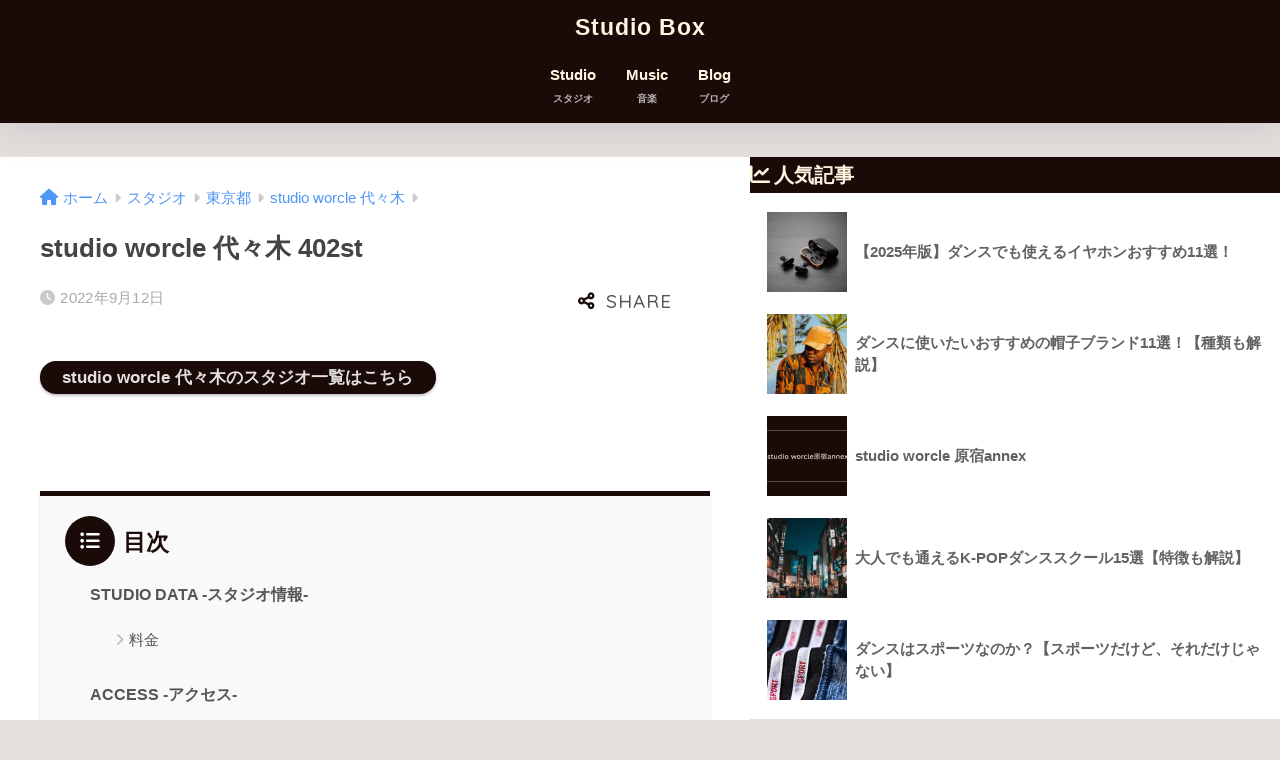

--- FILE ---
content_type: text/html; charset=UTF-8
request_url: https://studio-box2.com/studio/tokyo/studio-worcle-yoyogi/402st/
body_size: 15813
content:

<!DOCTYPE html>
<html dir="ltr" lang="ja"
	prefix="og: https://ogp.me/ns#" >
<head>
  <meta charset="utf-8">
  <meta http-equiv="X-UA-Compatible" content="IE=edge">
  <meta name="HandheldFriendly" content="True">
  <meta name="MobileOptimized" content="320">
  <meta name="viewport" content="width=device-width, initial-scale=1, viewport-fit=cover"/>
  <meta name="msapplication-TileColor" content="#1a0b08">
  <meta name="theme-color" content="#1a0b08">
  <link rel="pingback" href="https://studio-box2.com/xmlrpc.php">
  <title>studio worcle 代々木 402st - Studio Box</title>

		<!-- All in One SEO 4.2.4 - aioseo.com -->
		<meta name="description" content="STUDIO DATA -スタジオ情報- [showOutlineTabl" />
		<meta name="robots" content="max-image-preview:large" />
		<link rel="canonical" href="https://studio-box2.com/studio/tokyo/studio-worcle-yoyogi/402st/" />
		<meta name="generator" content="All in One SEO (AIOSEO) 4.2.4 " />
		<meta property="og:locale" content="ja_JP" />
		<meta property="og:site_name" content="Studio Box - レンタルスタジオ検索サイト" />
		<meta property="og:type" content="article" />
		<meta property="og:title" content="studio worcle 代々木 402st - Studio Box" />
		<meta property="og:description" content="STUDIO DATA -スタジオ情報- [showOutlineTabl" />
		<meta property="og:url" content="https://studio-box2.com/studio/tokyo/studio-worcle-yoyogi/402st/" />
		<meta property="article:published_time" content="2022-09-12T07:02:53+00:00" />
		<meta property="article:modified_time" content="2022-09-12T07:02:53+00:00" />
		<meta name="twitter:card" content="summary_large_image" />
		<meta name="twitter:title" content="studio worcle 代々木 402st - Studio Box" />
		<meta name="twitter:description" content="STUDIO DATA -スタジオ情報- [showOutlineTabl" />
		<script type="application/ld+json" class="aioseo-schema">
			{"@context":"https:\/\/schema.org","@graph":[{"@type":"WebSite","@id":"https:\/\/studio-box2.com\/#website","url":"https:\/\/studio-box2.com\/","name":"Studio Box","description":"\u30ec\u30f3\u30bf\u30eb\u30b9\u30bf\u30b8\u30aa\u691c\u7d22\u30b5\u30a4\u30c8","inLanguage":"ja","publisher":{"@id":"https:\/\/studio-box2.com\/#organization"}},{"@type":"Organization","@id":"https:\/\/studio-box2.com\/#organization","name":"Studio Box","url":"https:\/\/studio-box2.com\/"},{"@type":"BreadcrumbList","@id":"https:\/\/studio-box2.com\/studio\/tokyo\/studio-worcle-yoyogi\/402st\/#breadcrumblist","itemListElement":[{"@type":"ListItem","@id":"https:\/\/studio-box2.com\/#listItem","position":1,"item":{"@type":"WebPage","@id":"https:\/\/studio-box2.com\/","name":"\u30db\u30fc\u30e0","description":"\u30ec\u30f3\u30bf\u30eb\u30b9\u30bf\u30b8\u30aa\u691c\u7d22\u30b5\u30fc\u30d3\u30b9\u3068\u30c0\u30f3\u30b9\u60c5\u5831\u767a\u4fe1\u30b5\u30a4\u30c8 - Studio Box","url":"https:\/\/studio-box2.com\/"},"nextItem":"https:\/\/studio-box2.com\/studio\/tokyo\/studio-worcle-yoyogi\/#listItem"},{"@type":"ListItem","@id":"https:\/\/studio-box2.com\/studio\/tokyo\/studio-worcle-yoyogi\/#listItem","position":2,"item":{"@type":"WebPage","@id":"https:\/\/studio-box2.com\/studio\/tokyo\/studio-worcle-yoyogi\/","name":"studio worcle \u4ee3\u3005\u6728","description":"studio worcle\u4ee3\u3005\u6728\u3067\u306f\u300111\u90e8\u5c4b\u304c\u8cb8\u3057\u51fa\u3055\u308c\u3066\u3044\u307e\u3059\u3002 \u5229\u7528\u4eba\u6570\u306f\u6700\u592717\u540d\u307e\u3067\u5229\u7528\u53ef\u80fd\u3067\u3059\u3002 \u6700\u5bc4\u99c5\u306f\u4ee3\u3005\u6728\u99c5\u30fb\u5357\u65b0\u5bbf\u99c5\u3067\u3001\u5f92\u6b693\u5206\u570f\u5185\u306b\u4f4d\u7f6e\u3057\u3066\u3044\u307e\u3059\u3002 \u5c11\u4eba\u6570\u306e\u5229\u7528\u306a\u3089\u3001302st\u30fb501st\u304c\u304a\u3059\u3059\u3081\u3067\u3059\u3002 \u5927\u4eba\u6570\u306e\u5229\u7528\u306a\u3089\u3001601st\u304c\u304a\u3059\u3059\u3081\u3067\u3059\u3002","url":"https:\/\/studio-box2.com\/studio\/tokyo\/studio-worcle-yoyogi\/"},"nextItem":"https:\/\/studio-box2.com\/studio\/tokyo\/studio-worcle-yoyogi\/402st\/#listItem","previousItem":"https:\/\/studio-box2.com\/#listItem"},{"@type":"ListItem","@id":"https:\/\/studio-box2.com\/studio\/tokyo\/studio-worcle-yoyogi\/402st\/#listItem","position":3,"item":{"@type":"WebPage","@id":"https:\/\/studio-box2.com\/studio\/tokyo\/studio-worcle-yoyogi\/402st\/","name":"studio worcle \u4ee3\u3005\u6728 402st","description":"STUDIO DATA -\u30b9\u30bf\u30b8\u30aa\u60c5\u5831- [showOutlineTabl","url":"https:\/\/studio-box2.com\/studio\/tokyo\/studio-worcle-yoyogi\/402st\/"},"previousItem":"https:\/\/studio-box2.com\/studio\/tokyo\/studio-worcle-yoyogi\/#listItem"}]},{"@type":"WebPage","@id":"https:\/\/studio-box2.com\/studio\/tokyo\/studio-worcle-yoyogi\/402st\/#webpage","url":"https:\/\/studio-box2.com\/studio\/tokyo\/studio-worcle-yoyogi\/402st\/","name":"studio worcle \u4ee3\u3005\u6728 402st - Studio Box","description":"STUDIO DATA -\u30b9\u30bf\u30b8\u30aa\u60c5\u5831- [showOutlineTabl","inLanguage":"ja","isPartOf":{"@id":"https:\/\/studio-box2.com\/#website"},"breadcrumb":{"@id":"https:\/\/studio-box2.com\/studio\/tokyo\/studio-worcle-yoyogi\/402st\/#breadcrumblist"},"author":"https:\/\/studio-box2.com\/author\/#author","creator":"https:\/\/studio-box2.com\/author\/#author","datePublished":"2022-09-12T07:02:53+09:00","dateModified":"2022-09-12T07:02:53+09:00"}]}
		</script>
		<!-- All in One SEO -->

<link rel='dns-prefetch' href='//fonts.googleapis.com' />
<link rel='dns-prefetch' href='//use.fontawesome.com' />
<link rel="alternate" type="application/rss+xml" title="Studio Box &raquo; フィード" href="https://studio-box2.com/feed/" />
<link rel="alternate" type="application/rss+xml" title="Studio Box &raquo; コメントフィード" href="https://studio-box2.com/comments/feed/" />
<link rel="alternate" title="oEmbed (JSON)" type="application/json+oembed" href="https://studio-box2.com/wp-json/oembed/1.0/embed?url=https%3A%2F%2Fstudio-box2.com%2Fstudio%2Ftokyo%2Fstudio-worcle-yoyogi%2F402st%2F" />
<link rel="alternate" title="oEmbed (XML)" type="text/xml+oembed" href="https://studio-box2.com/wp-json/oembed/1.0/embed?url=https%3A%2F%2Fstudio-box2.com%2Fstudio%2Ftokyo%2Fstudio-worcle-yoyogi%2F402st%2F&#038;format=xml" />
<style id='wp-img-auto-sizes-contain-inline-css' type='text/css'>
img:is([sizes=auto i],[sizes^="auto," i]){contain-intrinsic-size:3000px 1500px}
/*# sourceURL=wp-img-auto-sizes-contain-inline-css */
</style>
<link rel='stylesheet' id='sng-stylesheet-css' href='https://studio-box2.com/wp-content/themes/sango-theme/style.css?version=3.8.10' type='text/css' media='all' />
<link rel='stylesheet' id='sng-option-css' href='https://studio-box2.com/wp-content/themes/sango-theme/entry-option.css?version=3.8.10' type='text/css' media='all' />
<link rel='stylesheet' id='sng-old-css-css' href='https://studio-box2.com/wp-content/themes/sango-theme/style-old.css?version=3.8.10' type='text/css' media='all' />
<link rel='stylesheet' id='sango_theme_gutenberg-style-css' href='https://studio-box2.com/wp-content/themes/sango-theme/library/gutenberg/dist/build/style-blocks.css?version=3.8.10' type='text/css' media='all' />
<style id='sango_theme_gutenberg-style-inline-css' type='text/css'>
:root{--sgb-main-color:#1a0b08;--sgb-pastel-color:#e3dfdc;--sgb-accent-color:#fff5e0;--sgb-widget-title-color:#fff5e0;--sgb-widget-title-bg-color:#1a0b08;--sgb-bg-color:#e3dfdc;--wp--preset--color--sango-main:var(--sgb-main-color);--wp--preset--color--sango-pastel:var(--sgb-pastel-color);--wp--preset--color--sango-accent:var(--sgb-accent-color)}
/*# sourceURL=sango_theme_gutenberg-style-inline-css */
</style>
<link rel='stylesheet' id='sng-googlefonts-css' href='https://fonts.googleapis.com/css?family=Quicksand%3A500%2C700&#038;display=swap' type='text/css' media='all' />
<link rel='stylesheet' id='sng-fontawesome-css' href='https://use.fontawesome.com/releases/v6.1.1/css/all.css' type='text/css' media='all' />
<style id='wp-emoji-styles-inline-css' type='text/css'>

	img.wp-smiley, img.emoji {
		display: inline !important;
		border: none !important;
		box-shadow: none !important;
		height: 1em !important;
		width: 1em !important;
		margin: 0 0.07em !important;
		vertical-align: -0.1em !important;
		background: none !important;
		padding: 0 !important;
	}
/*# sourceURL=wp-emoji-styles-inline-css */
</style>
<style id='wp-block-library-inline-css' type='text/css'>
:root{--wp-block-synced-color:#7a00df;--wp-block-synced-color--rgb:122,0,223;--wp-bound-block-color:var(--wp-block-synced-color);--wp-editor-canvas-background:#ddd;--wp-admin-theme-color:#007cba;--wp-admin-theme-color--rgb:0,124,186;--wp-admin-theme-color-darker-10:#006ba1;--wp-admin-theme-color-darker-10--rgb:0,107,160.5;--wp-admin-theme-color-darker-20:#005a87;--wp-admin-theme-color-darker-20--rgb:0,90,135;--wp-admin-border-width-focus:2px}@media (min-resolution:192dpi){:root{--wp-admin-border-width-focus:1.5px}}.wp-element-button{cursor:pointer}:root .has-very-light-gray-background-color{background-color:#eee}:root .has-very-dark-gray-background-color{background-color:#313131}:root .has-very-light-gray-color{color:#eee}:root .has-very-dark-gray-color{color:#313131}:root .has-vivid-green-cyan-to-vivid-cyan-blue-gradient-background{background:linear-gradient(135deg,#00d084,#0693e3)}:root .has-purple-crush-gradient-background{background:linear-gradient(135deg,#34e2e4,#4721fb 50%,#ab1dfe)}:root .has-hazy-dawn-gradient-background{background:linear-gradient(135deg,#faaca8,#dad0ec)}:root .has-subdued-olive-gradient-background{background:linear-gradient(135deg,#fafae1,#67a671)}:root .has-atomic-cream-gradient-background{background:linear-gradient(135deg,#fdd79a,#004a59)}:root .has-nightshade-gradient-background{background:linear-gradient(135deg,#330968,#31cdcf)}:root .has-midnight-gradient-background{background:linear-gradient(135deg,#020381,#2874fc)}:root{--wp--preset--font-size--normal:16px;--wp--preset--font-size--huge:42px}.has-regular-font-size{font-size:1em}.has-larger-font-size{font-size:2.625em}.has-normal-font-size{font-size:var(--wp--preset--font-size--normal)}.has-huge-font-size{font-size:var(--wp--preset--font-size--huge)}.has-text-align-center{text-align:center}.has-text-align-left{text-align:left}.has-text-align-right{text-align:right}.has-fit-text{white-space:nowrap!important}#end-resizable-editor-section{display:none}.aligncenter{clear:both}.items-justified-left{justify-content:flex-start}.items-justified-center{justify-content:center}.items-justified-right{justify-content:flex-end}.items-justified-space-between{justify-content:space-between}.screen-reader-text{border:0;clip-path:inset(50%);height:1px;margin:-1px;overflow:hidden;padding:0;position:absolute;width:1px;word-wrap:normal!important}.screen-reader-text:focus{background-color:#ddd;clip-path:none;color:#444;display:block;font-size:1em;height:auto;left:5px;line-height:normal;padding:15px 23px 14px;text-decoration:none;top:5px;width:auto;z-index:100000}html :where(.has-border-color){border-style:solid}html :where([style*=border-top-color]){border-top-style:solid}html :where([style*=border-right-color]){border-right-style:solid}html :where([style*=border-bottom-color]){border-bottom-style:solid}html :where([style*=border-left-color]){border-left-style:solid}html :where([style*=border-width]){border-style:solid}html :where([style*=border-top-width]){border-top-style:solid}html :where([style*=border-right-width]){border-right-style:solid}html :where([style*=border-bottom-width]){border-bottom-style:solid}html :where([style*=border-left-width]){border-left-style:solid}html :where(img[class*=wp-image-]){height:auto;max-width:100%}:where(figure){margin:0 0 1em}html :where(.is-position-sticky){--wp-admin--admin-bar--position-offset:var(--wp-admin--admin-bar--height,0px)}@media screen and (max-width:600px){html :where(.is-position-sticky){--wp-admin--admin-bar--position-offset:0px}}
/*wp_block_styles_on_demand_placeholder:696e39265cb99*/
/*# sourceURL=wp-block-library-inline-css */
</style>
<link rel='stylesheet' id='flatpickr-css' href='https://studio-box2.com/wp-content/plugins/vk-filter-search-pro/library/flatpickr/flatpickr.min.css' type='text/css' media='all' />
<link rel='stylesheet' id='vk-filter-search-style-css' href='https://studio-box2.com/wp-content/plugins/vk-filter-search-pro/inc/filter-search/package/build/style.css' type='text/css' media='all' />
<link rel='stylesheet' id='vk-filter-search-pro-style-css' href='https://studio-box2.com/wp-content/plugins/vk-filter-search-pro/inc/filter-search-pro/package/build/style.css' type='text/css' media='all' />
<link rel='stylesheet' id='widgetopts-styles-css' href='https://studio-box2.com/wp-content/plugins/widget-options/assets/css/widget-options.css' type='text/css' media='all' />
<link rel='stylesheet' id='child-style-css' href='https://studio-box2.com/wp-content/themes/sango-theme-child/style.css' type='text/css' media='all' />
<script type="text/javascript" src="https://studio-box2.com/wp-includes/js/jquery/jquery.min.js?ver=3.7.1" id="jquery-core-js"></script>
<script type="text/javascript" src="https://studio-box2.com/wp-includes/js/jquery/jquery-migrate.min.js?ver=3.4.1" id="jquery-migrate-js"></script>
<link rel="https://api.w.org/" href="https://studio-box2.com/wp-json/" /><link rel="alternate" title="JSON" type="application/json" href="https://studio-box2.com/wp-json/wp/v2/studio/2792" /><link rel="EditURI" type="application/rsd+xml" title="RSD" href="https://studio-box2.com/xmlrpc.php?rsd" />
<link rel='shortlink' href='https://studio-box2.com/?p=2792' />
<meta property="og:title" content="studio worcle 代々木 402st" />
<meta property="og:description" content="[showStudioOutline]" />
<meta property="og:type" content="article" />
<meta property="og:url" content="https://studio-box2.com/studio/tokyo/studio-worcle-yoyogi/402st/" />
<meta property="og:image" content="https://studio-box2.com/wp-content/themes/sango-theme/library/images/default.jpg" />
<meta name="thumbnail" content="https://studio-box2.com/wp-content/themes/sango-theme/library/images/default.jpg" />
<meta property="og:site_name" content="Studio Box" />
<meta name="twitter:card" content="summary_large_image" />
<meta name="google-site-verification" content="pvLJicRN9Loyt1sj_M6rp_esGZgIkDW97cZqz2UCrc0" />
<script>
// ページがロードされた際に履歴エントリを追加
history.pushState(null, null, location.href); 

window.addEventListener('popstate', function(event) {
    // ブラウザバックが検知された時に行いたい処理
    alert('ブラウザバックが検知されました。');
    // 必要に応じてデータレイヤーにイベントをプッシュ
    window.dataLayer = window.dataLayer || [];
    window.dataLayer.push({
        'event': 'browser_back',
        'fromPage': document.referrer
    });

    // popstateイベントが再度発火するように履歴を更新
    history.pushState(null, null, location.href);
});
</script>





<!-- Google Tag Manager -->
<script>(function(w,d,s,l,i){w[l]=w[l]||[];w[l].push({'gtm.start':
new Date().getTime(),event:'gtm.js'});var f=d.getElementsByTagName(s)[0],
j=d.createElement(s),dl=l!='dataLayer'?'&l='+l:'';j.async=true;j.src=
'https://www.googletagmanager.com/gtm.js?id='+i+dl;f.parentNode.insertBefore(j,f);
})(window,document,'script','dataLayer','GTM-T9KJ2QZR');</script>
<!-- End Google Tag Manager --><!-- gtag.js -->
<script async src="https://www.googletagmanager.com/gtag/js?id=G-3112WY0ECB"></script>
<script>
	window.dataLayer = window.dataLayer || [];
	function gtag(){dataLayer.push(arguments);}
	gtag('js', new Date());
	gtag('config', 'G-3112WY0ECB');
</script>
<style type="text/css" id="custom-background-css">
body.custom-background { background-color: #e3dfdc; }
</style>
	<link rel="icon" href="https://studio-box2.com/wp-content/uploads/2022/11/cropped-S_512-32x32.png" sizes="32x32" />
<link rel="icon" href="https://studio-box2.com/wp-content/uploads/2022/11/cropped-S_512-192x192.png" sizes="192x192" />
<link rel="apple-touch-icon" href="https://studio-box2.com/wp-content/uploads/2022/11/cropped-S_512-180x180.png" />
<meta name="msapplication-TileImage" content="https://studio-box2.com/wp-content/uploads/2022/11/cropped-S_512-270x270.png" />
<style> a{color:#4f96f6}.header, .drawer__title{background-color:#1a0b08}#logo a{color:#fff5e0}.desktop-nav li a , .mobile-nav li a, #drawer__open, .header-search__open, .drawer__title{color:#fff5e0}.drawer__title__close span, .drawer__title__close span:before{background:#fff5e0}.desktop-nav li:after{background:#fff5e0}.mobile-nav .current-menu-item{border-bottom-color:#fff5e0}.widgettitle, .sidebar .wp-block-group h2, .drawer .wp-block-group h2{color:#fff5e0;background-color:#1a0b08}#footer-menu a, .copyright{color:#fff5e0}#footer-menu{background-color:#1a0b08}.footer{background-color:#e0e4eb}.footer, .footer a, .footer .widget ul li a{color:#3c3c3c}body{font-size:90%}@media only screen and (min-width:481px){body{font-size:107%}}@media only screen and (min-width:1030px){body{font-size:107%}}.totop{background:#009EF3}.header-info a{color:#FFF;background:linear-gradient(95deg, #738bff, #85e3ec)}.fixed-menu ul{background:#1a0b08}.fixed-menu a{color:#e3dfdc}.fixed-menu .current-menu-item a, .fixed-menu ul li a.active{color:#fff5e0}.post-tab{background:#FFF}.post-tab > div{color:#a7a7a7}body{--sgb-font-family:var(--wp--preset--font-family--default)}#fixed_sidebar{top:0px}:target{scroll-margin-top:0px}.Threads:before{background-image:url("https://studio-box2.com/wp-content/themes/sango-theme/library/images/threads.svg")}.profile-sns li .Threads:before{background-image:url("https://studio-box2.com/wp-content/themes/sango-theme/library/images/threads-outline.svg")}.X:before{background-image:url("https://studio-box2.com/wp-content/themes/sango-theme/library/images/x-circle.svg")}.body_bc{background-color:e3dfdc}</style><style>
      #id-93eb4f93-f86a-4fbb-9fe3-92edcef035f2 {
        --sgb-table-border-width: 2px;
      }
    </style><style>    .sgb-toc-button {
      background-color: #1a0b08;}</style>
</head>
<body class="wp-singular studio-template-default single single-studio postid-2792 single-format-standard custom-background wp-theme-sango-theme wp-child-theme-sango-theme-child fa5">
    <div id="container"> 
  			<header class="header
		 header--center	">
				<div id="inner-header" class="wrap">
		<div id="logo" class="header-logo h1 dfont">
	<a href="https://studio-box2.com/" class="header-logo__link">
				Studio Box	</a>
	</div>
	<div class="header-search">
		<input type="checkbox" class="header-search__input" id="header-search-input" onclick="document.querySelector('.header-search__modal .searchform__input').focus()">
	<label class="header-search__close" for="header-search-input"></label>
	<div class="header-search__modal">
	
<form role="search" method="get" class="searchform" action="https://studio-box2.com/">
  <div>
    <input type="search" class="searchform__input" name="s" value="" placeholder="検索" />
    <button type="submit" class="searchform__submit" aria-label="検索"><i class="fas fa-search" aria-hidden="true"></i></button>
  </div>
</form>

	</div>
</div>	<nav class="desktop-nav clearfix"><ul id="menu-menu" class="menu"><li id="menu-item-175" class="menu-item menu-item-type-post_type menu-item-object-page menu-item-home menu-item-175"><a href="https://studio-box2.com/">Studio<br /><span class='small'>スタジオ</span></a></li>
<li id="menu-item-457" class="menu-item menu-item-type-post_type menu-item-object-page menu-item-457"><a href="https://studio-box2.com/music/">Music<br /><span class='small'>音楽</span></a></li>
<li id="menu-item-773" class="menu-item menu-item-type-post_type menu-item-object-page menu-item-773"><a href="https://studio-box2.com/blog/">Blog<br /><span class='small'>ブログ</span></a></li>
</ul></nav></div>
	</header>
		  <div id="content">
    <div id="inner-content" class="wrap cf">
      <main id="main">
                  <article id="entry" class="post-2792 studio type-studio status-publish format-standard number_of_people-5-10people station-yoyogi station-minami-shinjuku walking_time-5min area1-tokyo area3-shibuya-ku area2-shibuya-area 1_hour_charge-1000-1999yen midnight_charge-3000-4999yen nothumb">
            <header class="article-header entry-header">
	<nav id="breadcrumb" class="breadcrumb"><ul itemscope itemtype="http://schema.org/BreadcrumbList"><li itemprop="itemListElement" itemscope itemtype="http://schema.org/ListItem"><a href="https://studio-box2.com" itemprop="item"><span itemprop="name">ホーム</span></a><meta itemprop="position" content="1" /></li><li><a href="https://studio-box2.com/studio/">スタジオ</a></li><li><a href="https://studio-box2.com/area1/tokyo/">東京都</a></li><li itemprop="itemListElement" itemscope itemtype="http://schema.org/ListItem"><a href="https://studio-box2.com/studio/tokyo/studio-worcle-yoyogi/" itemprop="item"><span itemprop="name">studio worcle 代々木</span></a><meta itemprop="position" content="2" /></li></ul></nav>		<h1 class="entry-title single-title">studio worcle 代々木 402st</h1>
		<div class="entry-meta vcard">
	<time class="pubdate entry-time" itemprop="datePublished" datetime="2022-09-12">2022年9月12日</time>	</div>
			<input type="checkbox" id="fab">
	<label class="fab-btn extended-fab main-c" for="fab"><i class="fas fa-share-alt" aria-hidden="true"></i></label>
	<label class="fab__close-cover" for="fab"></label>
			<div id="fab__contents">
		<div class="fab__contents-main dfont">
		<label class="fab__contents__close" for="fab"><span></span></label>
		<p class="fab__contents_title">SHARE</p>
					<div class="sns-btn
		 sns-dif	">
				<ul>
			<li class="tw sns-btn__item">
		<a href="https://twitter.com/intent/tweet?url=https%3A%2F%2Fstudio-box2.com%2Fstudio%2Ftokyo%2Fstudio-worcle-yoyogi%2F402st%2F&text=studio+worcle+%E4%BB%A3%E3%80%85%E6%9C%A8+402st%EF%BD%9CStudio+Box" target="_blank" rel="nofollow noopener noreferrer" aria-label="Xでシェアする">
		<img alt="" src="https://studio-box2.com/wp-content/themes/sango-theme/library/images/x.svg">
		<span class="share_txt">ポスト</span>
		</a>
			</li>
					<li class="fb sns-btn__item">
		<a href="https://www.facebook.com/share.php?u=https%3A%2F%2Fstudio-box2.com%2Fstudio%2Ftokyo%2Fstudio-worcle-yoyogi%2F402st%2F" target="_blank" rel="nofollow noopener noreferrer" aria-label="Facebookでシェアする">
		<i class="fab fa-facebook" aria-hidden="true"></i>		<span class="share_txt">シェア</span>
		</a>
			</li>
					<li class="hatebu sns-btn__item">
		<a href="http://b.hatena.ne.jp/add?mode=confirm&url=https%3A%2F%2Fstudio-box2.com%2Fstudio%2Ftokyo%2Fstudio-worcle-yoyogi%2F402st%2F&title=studio+worcle+%E4%BB%A3%E3%80%85%E6%9C%A8+402st%EF%BD%9CStudio+Box" target="_blank" rel="nofollow noopener noreferrer" aria-label="はてブでブックマークする">
		<i class="fa fa-hatebu" aria-hidden="true"></i>
		<span class="share_txt">はてブ</span>
		</a>
			</li>
					<li class="line sns-btn__item">
		<a href="https://social-plugins.line.me/lineit/share?url=https%3A%2F%2Fstudio-box2.com%2Fstudio%2Ftokyo%2Fstudio-worcle-yoyogi%2F402st%2F&text=studio+worcle+%E4%BB%A3%E3%80%85%E6%9C%A8+402st%EF%BD%9CStudio+Box" target="_blank" rel="nofollow noopener noreferrer" aria-label="LINEでシェアする">
					<i class="fab fa-line" aria-hidden="true"></i>
				<span class="share_txt share_txt_line dfont">LINE</span>
		</a>
	</li>
				</ul>
	</div>
				</div>
	</div>
		</header>
<section class="entry-content">
	
	<p>	
		
		</p><div class="wp-block-buttons is-horizontal is-content-justification-left is-nowrap is-layout-flex wp-container-core-buttons-is-layout-8ad9adab wp-block-buttons-is-layout-flex">
		<div class="wp-block-button is-style-sango-raised"><a class="wp-block-button__link has-sango-pastel-color has-sango-main-background-color has-text-color has-background" href="https://studio-box2.com/studio/tokyo/studio-worcle-yoyogi/" style="border-radius:20px">studio worcle 代々木のスタジオ一覧はこちら</a></div>
		</div>
		


	
	<p> </p>
	

	
	<p><span class="keiko_red"></span></p>
	

	
	<p>　</p>
	

	
	<div class="widget toc">    <div id="toc_container" class="sgb-toc--bullets js-smooth-scroll" data-dialog-title="Table of Contents">
      <p class="toc_title">目次 </p>
      <ul class="toc_list">  <li class="first">    <a href="#data">STUDIO DATA -スタジオ情報-</a>    <ul class="menu_level_1">      <li class="first last">        <a href="#i-1">料金</a>      </li>    </ul>  </li>  <li>    <a href="#access">ACCESS -アクセス-</a>  </li>  <li class="last">    <a href="#contact">CONTACT -お問い合わせ-</a>  </li></ul>
      
    </div></div><h2 class="hh hh4 main-c main-bdr" id="data">STUDIO DATA <span class="small">-スタジオ情報-</span></h2>
	

	<p>		</p><table class="tb-responsive">
		<tbody>
			<tr>
				<td>大きさ</td>
				<td class="has-text-align-left" data-align="left">(縦)メートル　×　(横)メートル</td>
			</tr>
			<tr>
				<td>ばみり</td>
				<td class="has-text-align-left" data-align="left"></td>
			</tr>
			<tr>
				<td>人数</td>
				<td class="has-text-align-left" data-align="left">〜6人</td>
			</tr>
		</tbody>
	</table>


	<p>	
	
	<font size="2">*人数はスタジオの大きさから算出した数値です。</font><br>
	</p>


	
	<font size="2">*ばみりはスタジオの横幅から算出した数値です。</font><br>
	

	
	<font size="2"><a>算出方法について</a></font>
	

	
	<p> </p>
	

	
	<h3 class="hh hh24" id="i-1">料金</h3>
	
	
	<div class=""><div class="sgb-content-block post-2713" data-id="2713"><div id="id-93eb4f93-f86a-4fbb-9fe3-92edcef035f2">
<figure class="wp-block-table is-style-sango-table-scroll-hint"><table><tbody><tr><td>9:00〜24:00</td><td>24:00～6:00<br>（深夜パック）</td></tr><tr><td>1,500円</td><td>3,100円</td></tr></tbody></table></figure>
</div></div></div>

	
	<font size="2">*料金は1時間料金です。（深夜パックを除く）</font><br>
	
	
	
	<font size="2"></font>
	

	
	<p> </p>
	

	<p>	
	
	</p><div class="wp-block-buttons is-layout-flex wp-block-buttons-is-layout-flex">
	<div class="wp-block-button is-style-sango-raised"><a class="wp-block-button__link has-sango-pastel-color has-sango-main-background-color has-text-color has-background" href="https://www.studioworcle.com/yoyogi/" style="border-radius:20px" target="_blank" rel="noreferrer noopener">予約はこちら</a></div>
	</div>
	


	
	<p>　</p>
	

	
	<h2 class="hh hh4 main-c main-bdr" id="access">ACCESS <span class="small">-アクセス-</span></h2>
	

	<p>	
	
	</p><p>東京都渋谷区代々木1-36-12 2F</p>
	

	
	<a href="https://goo.gl/maps/KUV9BbHaYvUi2AkDA" target="_blank" rel="noopener">GoogleMapで開く</a>
	

	
	<p><iframe src="https://www.google.com/maps/embed?pb=!1m18!1m12!1m3!1d3240.7145103281096!2d139.7010352!3d35.684031!2m3!1f0!2f0!3f0!3m2!1i1024!2i768!4f13.1!3m3!1m2!1s0x0%3A0x1cf59b9128b388a6!2sstudio%20worcle%20yoyogi!5e0!3m2!1sja!2sjp!4v1662963557892!5m2!1sja!2sjp" width="600" height="450" style="border:0;" allowfullscreen loading="lazy" referrerpolicy="no-referrer-when-downgrade"></iframe></p>
	

	
	<p>JR「代々木」駅 西口　徒歩2分<br>都営大江戸線「代々木」駅 A1出口　徒歩2分<br>小田急線「南新宿」駅　徒歩3分<br></p>
	


	
	<p>　</p>
	

	
	<h2 class="hh hh4 main-c main-bdr" id="contact">CONTACT <span class="small">-お問い合わせ-</span></h2>
	

	
	<p>お問い合わせはこちらから↓</p>
	

	<p>	
	
	<a href="https://www.studioworcle.com/yoyogi/">https://www.studioworcle.com/yoyogi/</a>
	</p>


	
	<p>  </p>
	</section>
<footer class="article-footer">
	<aside>
	<div class="footer-contents">
						<div class="sns-btn
			">
		<span class="sns-btn__title dfont">SHARE</span>		<ul>
			<li class="tw sns-btn__item">
		<a href="https://twitter.com/intent/tweet?url=https%3A%2F%2Fstudio-box2.com%2Fstudio%2Ftokyo%2Fstudio-worcle-yoyogi%2F402st%2F&text=studio+worcle+%E4%BB%A3%E3%80%85%E6%9C%A8+402st%EF%BD%9CStudio+Box" target="_blank" rel="nofollow noopener noreferrer" aria-label="Xでシェアする">
		<img alt="" src="https://studio-box2.com/wp-content/themes/sango-theme/library/images/x.svg">
		<span class="share_txt">ポスト</span>
		</a>
			</li>
					<li class="fb sns-btn__item">
		<a href="https://www.facebook.com/share.php?u=https%3A%2F%2Fstudio-box2.com%2Fstudio%2Ftokyo%2Fstudio-worcle-yoyogi%2F402st%2F" target="_blank" rel="nofollow noopener noreferrer" aria-label="Facebookでシェアする">
		<i class="fab fa-facebook" aria-hidden="true"></i>		<span class="share_txt">シェア</span>
		</a>
			</li>
					<li class="hatebu sns-btn__item">
		<a href="http://b.hatena.ne.jp/add?mode=confirm&url=https%3A%2F%2Fstudio-box2.com%2Fstudio%2Ftokyo%2Fstudio-worcle-yoyogi%2F402st%2F&title=studio+worcle+%E4%BB%A3%E3%80%85%E6%9C%A8+402st%EF%BD%9CStudio+Box" target="_blank" rel="nofollow noopener noreferrer" aria-label="はてブでブックマークする">
		<i class="fa fa-hatebu" aria-hidden="true"></i>
		<span class="share_txt">はてブ</span>
		</a>
			</li>
					<li class="line sns-btn__item">
		<a href="https://social-plugins.line.me/lineit/share?url=https%3A%2F%2Fstudio-box2.com%2Fstudio%2Ftokyo%2Fstudio-worcle-yoyogi%2F402st%2F&text=studio+worcle+%E4%BB%A3%E3%80%85%E6%9C%A8+402st%EF%BD%9CStudio+Box" target="_blank" rel="nofollow noopener noreferrer" aria-label="LINEでシェアする">
					<i class="fab fa-line" aria-hidden="true"></i>
				<span class="share_txt share_txt_line dfont">LINE</span>
		</a>
	</li>
				</ul>
	</div>
							<div class="footer-meta dfont">
								</div>
						<h3 class="h-undeline related_title">おすすめ</h3><div class="recommended">		<a href="">
			<figure>
			<img width="160" height="160" src="https://studio-box2.com/wp-content/themes/sango-theme/library/images/default_thumb.jpg"   />
			</figure>
			<div></div>
		</a>
					</div>							</div>
		</aside>
</footer><div id="comments">
			<div id="respond" class="comment-respond">
		<h3 id="reply-title" class="comment-reply-title">コメントを残す <small><a rel="nofollow" id="cancel-comment-reply-link" href="/studio/tokyo/studio-worcle-yoyogi/402st/#respond" style="display:none;">コメントをキャンセル</a></small></h3><form action="https://studio-box2.com/wp-comments-post.php" method="post" id="commentform" class="comment-form"><p class="comment-notes"><span id="email-notes">メールアドレスが公開されることはありません。</span> <span class="required-field-message"><span class="required">※</span> が付いている欄は必須項目です</span></p><p class="comment-form-comment"><label for="comment">コメント <span class="required">※</span></label> <textarea id="comment" name="comment" cols="45" rows="8" maxlength="65525" required></textarea></p><p class="comment-form-author"><label for="author">名前 <span class="required">※</span></label> <input id="author" name="author" type="text" value="" size="30" maxlength="245" autocomplete="name" required /></p>
<p class="comment-form-email"><label for="email">メール <span class="required">※</span></label> <input id="email" name="email" type="email" value="" size="30" maxlength="100" aria-describedby="email-notes" autocomplete="email" required /></p>
<p class="comment-form-url"><label for="url">サイト</label> <input id="url" name="url" type="url" value="" size="30" maxlength="200" autocomplete="url" /></p>
<p class="comment-form-cookies-consent"><input id="wp-comment-cookies-consent" name="wp-comment-cookies-consent" type="checkbox" value="yes" /> <label for="wp-comment-cookies-consent">次回のコメントで使用するためブラウザーに自分の名前、メールアドレス、サイトを保存する。</label></p>
<p><img src="https://studio-box2.com/wp-content/plugins/siteguard/really-simple-captcha/tmp/828264453.png" alt="CAPTCHA"></p><p><label for="siteguard_captcha">上に表示された文字を入力してください。</label><br /><input type="text" name="siteguard_captcha" id="siteguard_captcha" class="input" value="" size="10" aria-required="true" /><input type="hidden" name="siteguard_captcha_prefix" id="siteguard_captcha_prefix" value="828264453" /></p><p class="form-submit"><input name="submit" type="submit" id="submit" class="submit" value="コメントを送信" /> <input type='hidden' name='comment_post_ID' value='2792' id='comment_post_ID' />
<input type='hidden' name='comment_parent' id='comment_parent' value='0' />
</p><p style="display: none;"><input type="hidden" id="akismet_comment_nonce" name="akismet_comment_nonce" value="a31426095b" /></p><p style="display: none !important;"><label>&#916;<textarea name="ak_hp_textarea" cols="45" rows="8" maxlength="100"></textarea></label><input type="hidden" id="ak_js_1" name="ak_js" value="85"/><script>document.getElementById( "ak_js_1" ).setAttribute( "value", ( new Date() ).getTime() );</script></p></form>	</div><!-- #respond -->
	</div><script type="application/ld+json">{"@context":"http://schema.org","@type":"Article","mainEntityOfPage":"https://studio-box2.com/studio/tokyo/studio-worcle-yoyogi/402st/","headline":"studio worcle 代々木 402st","image":{"@type":"ImageObject","url":"https://studio-box2.com/wp-content/themes/sango-theme/library/images/default_small.jpg","width":520,"height":300},"datePublished":"2022-09-12T16:02:53+0900","dateModified":"2022-09-12T16:02:53+0900","author":{"@type":"Person","name":"","url":""},"publisher":{"@type":"Organization","name":"","logo":{"@type":"ImageObject","url":""}},"description":"[showStudioOutline]"}</script>            </article>
            <div class="prnx_box">
		<a href="https://studio-box2.com/studio/tokyo/studio-worcle-shinjuku/302st/" class="prnx pr">
		<p><i class="fas fa-angle-left" aria-hidden="true"></i> 前の記事</p>
		<div class="prnx_tb">
		  
		<span class="prev-next__text">studio worcle 新宿 302st</span>
		</div>
	</a>
				<a href="https://studio-box2.com/studio/tokyo/studio-worcle-yoyogi/601st/" class="prnx nx">
		<p>次の記事 <i class="fas fa-angle-right" aria-hidden="true"></i></p>
		<div class="prnx_tb">
		<span class="prev-next__text">studio worcle 代々木 601st</span>
				</div>
	</a>
	</div>
                        </main>
        <div id="sidebar1" class="sidebar" role="complementary">
    <aside class="insidesp">
              <div id="notfix" class="normal-sidebar">
          	<div class="widget my_popular_posts">
		<h4 class="widgettitle has-fa-before">人気記事</h4>	<ul class="my-widget 
			">
				<li>
					<a href="https://studio-box2.com/blog/dance-earbuds-recommendation/">
						<figure class="my-widget__img">
				<img width="160" height="160" src="https://studio-box2.com/wp-content/uploads/2022/10/yu-hai-HuTUDQqr88c-unsplash-160x160.jpeg" alt="【2025年版】ダンスでも使えるイヤホンおすすめ11選！" >
			</figure>
						<div class="my-widget__text">
			【2025年版】ダンスでも使えるイヤホンおすすめ11選！						</div>
		</a>
		</li>
				<li>
					<a href="https://studio-box2.com/blog/dance-hat-recommendation/">
						<figure class="my-widget__img">
				<img width="160" height="160" src="https://studio-box2.com/wp-content/uploads/2022/10/joel-muniz-S8fgi1GdMXg-unsplash-160x160.jpeg" alt="ダンスに使いたいおすすめの帽子ブランド11選！【種類も解説】" >
			</figure>
						<div class="my-widget__text">
			ダンスに使いたいおすすめの帽子ブランド11選！【種類も解説】						</div>
		</a>
		</li>
				<li>
					<a href="https://studio-box2.com/studio/tokyo/studio-worcle-harajuku-annex/">
						<figure class="my-widget__img">
				<img width="160" height="160" src="https://studio-box2.com/wp-content/uploads/2022/10/StudioWorcle-543_スタジオサムネイル.043-160x160.jpeg" alt="studio worcle 原宿annex" >
			</figure>
						<div class="my-widget__text">
			studio worcle 原宿annex						</div>
		</a>
		</li>
				<li>
					<a href="https://studio-box2.com/blog/kpop-dance-school-adult/">
						<figure class="my-widget__img">
				<img width="160" height="160" src="https://studio-box2.com/wp-content/uploads/2022/10/shawnanggg-nq4tcJz77r0-unsplash-160x160.jpeg" alt="大人でも通えるK-POPダンススクール15選【特徴も解説】" >
			</figure>
						<div class="my-widget__text">
			大人でも通えるK-POPダンススクール15選【特徴も解説】						</div>
		</a>
		</li>
				<li>
					<a href="https://studio-box2.com/blog/dance-sports/">
						<figure class="my-widget__img">
				<img width="160" height="160" src="https://studio-box2.com/wp-content/uploads/2022/09/denim-g240b1eb9d_1920-160x160.jpeg" alt="ダンスはスポーツなのか？【スポーツだけど、それだけじゃない】" >
			</figure>
						<div class="my-widget__text">
			ダンスはスポーツなのか？【スポーツだけど、それだけじゃない】						</div>
		</a>
		</li>
					</ul>
	</div>
			<div class="my_content_block">
		<div class="sgb-content-block post-800" data-id="800">
<div class="wp-block-sgb-block-simple sgb-box-simple sgb-box-simple--title-normal sgb-box-simple--no-border"><div style="background-color:var(--sgb-main-color);color:var(--sgb-accent-color)" class="sgb-box-simple__title"><i class="fas fa-search"></i> スタジオ検索</div><div class="sgb-box-simple__body" style="border-color:var(--sgb-main-color);background-color:#FFF">
<form class="wp-block-vk-filter-search-pro-filter-search-pro vk-filter-search vkfs" method="get" action="https://studio-box2.com/"><div class="vkfs__labels"><div class="vkfs__outer-wrap vkfs__taxonomy vkfs__outer-wrap--col-xs-12 vkfs__outer-wrap--col-sm-12 vkfs__outer-wrap--col-md-12 vkfs__outer-wrap--col-lg-12 vkfs__outer-wrap--col-xl-12 vkfs__outer-wrap--col-xxl-12"><div class="vkfs__label-name"><div class="vkfs__label-name-inner">エリア</div></div><ul id='vkfs_area2' class='vkfs__input-form vkfs__input-wrap vkfs__input-wrap--checkbox vkfs__input-wrap--area2 vkfs__input-wrap--col-xs-12 vkfs__input-wrap--col-sm-12 vkfs__input-wrap--col-md-6 vkfs__input-wrap--col-lg-6 vkfs__input-wrap--col-xl-6 vkfs__input-wrap--col-xxl-6'>
	<li class="vkfs__level-0 termid-79"><label><input type='checkbox' name='vkfs_area2[]' value="shibuya-area">渋谷エリア</label>
</li>
	<li class="vkfs__level-0 termid-78"><label><input type='checkbox' name='vkfs_area2[]' value="shinjuku-area">新宿エリア</label>
</li>
	<li class="vkfs__level-0 termid-77"><label><input type='checkbox' name='vkfs_area2[]' value="ikebukuro-area">池袋エリア</label>
</li>
	<li class="vkfs__level-0 termid-80"><label><input type='checkbox' name='vkfs_area2[]' value="shinagawa-area">品川エリア</label>
</li>
	<li class="vkfs__level-0 termid-81"><label><input type='checkbox' name='vkfs_area2[]' value="eastern-area">東部エリア</label>
</li>
	<li class="vkfs__level-0 termid-82"><label><input type='checkbox' name='vkfs_area2[]' value="western-area">西部エリア</label>
</li>
</ul>
<input type="hidden" name="vkfs_area2_operator" value="or" /></div>

<div class="vkfs__outer-wrap vkfs__taxonomy vkfs__outer-wrap--col-xs-12 vkfs__outer-wrap--col-sm-12 vkfs__outer-wrap--col-md-12 vkfs__outer-wrap--col-lg-12 vkfs__outer-wrap--col-xl-12 vkfs__outer-wrap--col-xxl-12"><div class="vkfs__label-name"><div class="vkfs__label-name-inner">人数</div></div><select name='vkfs_number_of_people[]' id='vkfs_number_of_people' class='vkfs__input-form vkfs__input-wrap vkfs__input-wrap--select vkfs__input-wrap--number_of_people'>
	<option value=''>指定なし</option>
	<option class="level-0" value="1-2people">1〜2人</option>
	<option class="level-0" value="3-4people">3〜4人</option>
	<option class="level-0" value="5-10people">5〜10人</option>
	<option class="level-0" value="11-30people">11〜30人</option>
	<option class="level-0" value="31-50people">31〜50人</option>
	<option class="level-0" value="51-100people">51〜100人</option>
</select>
<input type="hidden" name="vkfs_number_of_people_operator" value="or" /></div>

<div class="vkfs__outer-wrap vkfs__taxonomy vkfs__outer-wrap--col-xs-12 vkfs__outer-wrap--col-sm-12 vkfs__outer-wrap--col-md-12 vkfs__outer-wrap--col-lg-12 vkfs__outer-wrap--col-xl-12 vkfs__outer-wrap--col-xxl-12"><div class="vkfs__label-name"><div class="vkfs__label-name-inner">ばみり</div></div><select name='vkfs_stage_marking[]' id='vkfs_stage_marking' class='vkfs__input-form vkfs__input-wrap vkfs__input-wrap--select vkfs__input-wrap--stage_marking'>
	<option value=''>指定なし</option>
	<option class="level-0" value="2points">〜2.0</option>
	<option class="level-0" value="2-4points">2.5〜4.0</option>
	<option class="level-0" value="4-6points">4.5〜6.0</option>
	<option class="level-0" value="6-8points">6.5〜8.0</option>
	<option class="level-0" value="8-points">8.0〜</option>
</select>
<input type="hidden" name="vkfs_stage_marking_operator" value="or" /></div>

<div class="vkfs__outer-wrap vkfs__taxonomy vkfs__outer-wrap--col-xs-12 vkfs__outer-wrap--col-sm-12 vkfs__outer-wrap--col-md-12 vkfs__outer-wrap--col-lg-12 vkfs__outer-wrap--col-xl-12 vkfs__outer-wrap--col-xxl-12"><div class="vkfs__label-name"><div class="vkfs__label-name-inner">1時間料金</div></div><select name='vkfs_1_hour_charge[]' id='vkfs_1_hour_charge' class='vkfs__input-form vkfs__input-wrap vkfs__input-wrap--select vkfs__input-wrap--1_hour_charge'>
	<option value=''>指定なし</option>
	<option class="level-0" value="999yen">〜999円</option>
	<option class="level-0" value="1000-1999yen">1000円〜1999円</option>
	<option class="level-0" value="2000-2999yen">2000円〜2999円</option>
	<option class="level-0" value="3000-yen">3000円〜</option>
</select>
<input type="hidden" name="vkfs_1_hour_charge_operator" value="or" /></div>

<div class="vkfs__outer-wrap vkfs__taxonomy vkfs__outer-wrap--col-xs-12 vkfs__outer-wrap--col-sm-12 vkfs__outer-wrap--col-md-12 vkfs__outer-wrap--col-lg-12 vkfs__outer-wrap--col-xl-12 vkfs__outer-wrap--col-xxl-12"><div class="vkfs__label-name"><div class="vkfs__label-name-inner">深夜パック料金</div></div><select name='vkfs_midnight_charge[]' id='vkfs_midnight_charge' class='vkfs__input-form vkfs__input-wrap vkfs__input-wrap--select vkfs__input-wrap--midnight_charge'>
	<option value=''>指定なし</option>
	<option class="level-0" value="2999yen">〜2999円</option>
	<option class="level-0" value="3000-4999yen">3000円〜4999円</option>
	<option class="level-0" value="5000円-6999yen">5000円〜6999円</option>
	<option class="level-0" value="7000-8999yen">7000円〜8999円</option>
	<option class="level-0" value="9000-yen">9000円〜</option>
</select>
<input type="hidden" name="vkfs_midnight_charge_operator" value="or" /></div></div><input type="hidden" name="s" value="" /><input type="hidden" name="vkfs_post_type[]" value="studio"/><input type="hidden" name="vkfs_submitted" value="true"/><button class="btn btn-primary" type="submit">検索</button></form>
</div></div>
</div>	</div>
		        </div>
                </aside>
  </div>
    </div>
  </div>
		<footer class="footer">
				<div id="footer-menu">
			<div>
			<a class="footer-menu__btn dfont" href="https://studio-box2.com/"><i class="fas fa-home" aria-hidden="true"></i> HOME</a>
			</div>
			<nav>
			<div class="footer-links cf"><ul id="menu-footer-menu" class="nav footer-nav cf"><li id="menu-item-3313" class="menu-item menu-item-type-post_type menu-item-object-page menu-item-home menu-item-3313"><a href="https://studio-box2.com/">Studio<br /><span class='small'></span></a></li>
<li id="menu-item-3316" class="menu-item menu-item-type-post_type menu-item-object-page menu-item-3316"><a href="https://studio-box2.com/music/">Music<br /><span class='small'></span></a></li>
<li id="menu-item-3315" class="menu-item menu-item-type-post_type menu-item-object-page menu-item-3315"><a href="https://studio-box2.com/blog/">Blog<br /><span class='small'></span></a></li>
<li id="menu-item-3320" class="menu-item menu-item-type-post_type menu-item-object-page menu-item-3320"><a href="https://studio-box2.com/contact/">お問い合わせ<br /><span class='small'></span></a></li>
</ul></div>				<a class="privacy-policy-link" href="https://studio-box2.com/privacy_policy/" rel="privacy-policy">プライバシーポリシー</a>			</nav>
			<p class="copyright dfont">
			&copy; 2026			Studio Box			All rights reserved.
			</p>
		</div>
		</footer>
		</div> <!-- id="container" -->
<script type="speculationrules">
{"prefetch":[{"source":"document","where":{"and":[{"href_matches":"/*"},{"not":{"href_matches":["/wp-*.php","/wp-admin/*","/wp-content/uploads/*","/wp-content/*","/wp-content/plugins/*","/wp-content/themes/sango-theme-child/*","/wp-content/themes/sango-theme/*","/*\\?(.+)"]}},{"not":{"selector_matches":"a[rel~=\"nofollow\"]"}},{"not":{"selector_matches":".no-prefetch, .no-prefetch a"}}]},"eagerness":"conservative"}]}
</script>
<style>
      #id-93eb4f93-f86a-4fbb-9fe3-92edcef035f2 {
        --sgb-table-border-width: 2px;
      }
    </style><style>    .sgb-toc-button {
      background-color: #1a0b08;}</style><script type="text/javascript" id="sango_theme_client-block-js-js-extra">
/* <![CDATA[ */
var sgb_client_options = {"site_url":"https://studio-box2.com","is_logged_in":"","post_id":"2792","save_post_views":"","save_favorite_posts":""};
//# sourceURL=sango_theme_client-block-js-js-extra
/* ]]> */
</script>
<script type="text/javascript" src="https://studio-box2.com/wp-content/themes/sango-theme/library/gutenberg/dist/client.build.js?version=3.8.10" id="sango_theme_client-block-js-js"></script>
<script type="text/javascript" src="https://studio-box2.com/wp-includes/js/comment-reply.min.js?ver=6.9" id="comment-reply-js" async="async" data-wp-strategy="async" fetchpriority="low"></script>
<script type="text/javascript" src="https://studio-box2.com/wp-content/plugins/vk-filter-search-pro/library/flatpickr/flatpickr.min.js" id="flatpickr-js"></script>
<script type="text/javascript" src="https://studio-box2.com/wp-content/plugins/vk-filter-search-pro/library/flatpickr/l10n/ja.js" id="flatpickr-ja-js"></script>
<script type="text/javascript" id="vk-filter-search-date-js-extra">
/* <![CDATA[ */
var vkfsDateParams = {"flatpickrLocaleUrl":"https://studio-box2.com/wp-content/plugins/vk-filter-search-pro/library/flatpickr/l10n/","locale":"ja"};
//# sourceURL=vk-filter-search-date-js-extra
/* ]]> */
</script>
<script type="text/javascript" src="https://studio-box2.com/wp-content/plugins/vk-filter-search-pro/inc/filter-search-pro/package/build/vk-filter-search-pro-date.min.js" id="vk-filter-search-date-js"></script>
<script type="text/javascript" id="vk-filter-search-pro-taxonomy-dropdown-js-extra">
/* <![CDATA[ */
var ajax_object = {"ajax_url":"https://studio-box2.com/wp-admin/admin-ajax.php","nonce":"61de541bb8"};
//# sourceURL=vk-filter-search-pro-taxonomy-dropdown-js-extra
/* ]]> */
</script>
<script type="text/javascript" src="https://studio-box2.com/wp-content/plugins/vk-filter-search-pro/inc/filter-search-pro/package/build/vk-filter-search-pro-taxonomy-dropdown.min.js" id="vk-filter-search-pro-taxonomy-dropdown-js"></script>
<script type="text/javascript" src="https://studio-box2.com/wp-content/plugins/vk-filter-search-pro/inc/filter-search-pro/package/build/vk-filter-search-pro-submit.min.js" id="vk-filter-search-pro-submit-js"></script>
<script type="text/javascript" src="https://studio-box2.com/wp-content/plugins/vk-filter-search-pro/inc/filter-search-pro/package/build/vk-filter-search-pro-taxonomy-accordion.min.js" id="vk-filter-search-pro-taxonomy-accordion-js"></script>
<script type="text/javascript" src="https://studio-box2.com/wp-content/plugins/vk-filter-search-pro/inc/filter-search-pro/package/build/vk-filter-search-pro-label-accordion.min.js" id="vk-filter-search-pro-label-accordion-js"></script>
<script type="text/javascript" src="https://studio-box2.com/wp-content/plugins/vk-filter-search-pro/inc/filter-search-pro/package/build/vk-filter-search-pro-result.min.js" id="vk-filter-search-pro-result-js"></script>
<script type="text/javascript" src="https://studio-box2.com/wp-content/themes/sango-theme-child/scripts.js" id="sng-js-js"></script>
<script id="wp-emoji-settings" type="application/json">
{"baseUrl":"https://s.w.org/images/core/emoji/17.0.2/72x72/","ext":".png","svgUrl":"https://s.w.org/images/core/emoji/17.0.2/svg/","svgExt":".svg","source":{"concatemoji":"https://studio-box2.com/wp-includes/js/wp-emoji-release.min.js?ver=6.9"}}
</script>
<script type="module">
/* <![CDATA[ */
/*! This file is auto-generated */
const a=JSON.parse(document.getElementById("wp-emoji-settings").textContent),o=(window._wpemojiSettings=a,"wpEmojiSettingsSupports"),s=["flag","emoji"];function i(e){try{var t={supportTests:e,timestamp:(new Date).valueOf()};sessionStorage.setItem(o,JSON.stringify(t))}catch(e){}}function c(e,t,n){e.clearRect(0,0,e.canvas.width,e.canvas.height),e.fillText(t,0,0);t=new Uint32Array(e.getImageData(0,0,e.canvas.width,e.canvas.height).data);e.clearRect(0,0,e.canvas.width,e.canvas.height),e.fillText(n,0,0);const a=new Uint32Array(e.getImageData(0,0,e.canvas.width,e.canvas.height).data);return t.every((e,t)=>e===a[t])}function p(e,t){e.clearRect(0,0,e.canvas.width,e.canvas.height),e.fillText(t,0,0);var n=e.getImageData(16,16,1,1);for(let e=0;e<n.data.length;e++)if(0!==n.data[e])return!1;return!0}function u(e,t,n,a){switch(t){case"flag":return n(e,"\ud83c\udff3\ufe0f\u200d\u26a7\ufe0f","\ud83c\udff3\ufe0f\u200b\u26a7\ufe0f")?!1:!n(e,"\ud83c\udde8\ud83c\uddf6","\ud83c\udde8\u200b\ud83c\uddf6")&&!n(e,"\ud83c\udff4\udb40\udc67\udb40\udc62\udb40\udc65\udb40\udc6e\udb40\udc67\udb40\udc7f","\ud83c\udff4\u200b\udb40\udc67\u200b\udb40\udc62\u200b\udb40\udc65\u200b\udb40\udc6e\u200b\udb40\udc67\u200b\udb40\udc7f");case"emoji":return!a(e,"\ud83e\u1fac8")}return!1}function f(e,t,n,a){let r;const o=(r="undefined"!=typeof WorkerGlobalScope&&self instanceof WorkerGlobalScope?new OffscreenCanvas(300,150):document.createElement("canvas")).getContext("2d",{willReadFrequently:!0}),s=(o.textBaseline="top",o.font="600 32px Arial",{});return e.forEach(e=>{s[e]=t(o,e,n,a)}),s}function r(e){var t=document.createElement("script");t.src=e,t.defer=!0,document.head.appendChild(t)}a.supports={everything:!0,everythingExceptFlag:!0},new Promise(t=>{let n=function(){try{var e=JSON.parse(sessionStorage.getItem(o));if("object"==typeof e&&"number"==typeof e.timestamp&&(new Date).valueOf()<e.timestamp+604800&&"object"==typeof e.supportTests)return e.supportTests}catch(e){}return null}();if(!n){if("undefined"!=typeof Worker&&"undefined"!=typeof OffscreenCanvas&&"undefined"!=typeof URL&&URL.createObjectURL&&"undefined"!=typeof Blob)try{var e="postMessage("+f.toString()+"("+[JSON.stringify(s),u.toString(),c.toString(),p.toString()].join(",")+"));",a=new Blob([e],{type:"text/javascript"});const r=new Worker(URL.createObjectURL(a),{name:"wpTestEmojiSupports"});return void(r.onmessage=e=>{i(n=e.data),r.terminate(),t(n)})}catch(e){}i(n=f(s,u,c,p))}t(n)}).then(e=>{for(const n in e)a.supports[n]=e[n],a.supports.everything=a.supports.everything&&a.supports[n],"flag"!==n&&(a.supports.everythingExceptFlag=a.supports.everythingExceptFlag&&a.supports[n]);var t;a.supports.everythingExceptFlag=a.supports.everythingExceptFlag&&!a.supports.flag,a.supports.everything||((t=a.source||{}).concatemoji?r(t.concatemoji):t.wpemoji&&t.twemoji&&(r(t.twemoji),r(t.wpemoji)))});
//# sourceURL=https://studio-box2.com/wp-includes/js/wp-emoji-loader.min.js
/* ]]> */
</script>
<!-- Google Tag Manager (noscript) -->
<noscript><iframe src="https://www.googletagmanager.com/ns.html?id=GTM-T9KJ2QZR"
height="0" width="0" style="display:none;visibility:hidden"></iframe></noscript>
<!-- End Google Tag Manager (noscript) --><script>const sng={};sng.domReady=(fn)=>{document.addEventListener("DOMContentLoaded",fn);if(document.readyState==="interactive"||document.readyState==="complete"){fn();}};sng.fadeIn=(el,display="block")=>{if(el.classList.contains(display)){return;}
el.classList.add(display);function fadeInAnimationEnd(){el.removeEventListener('transitionend',fadeInAnimationEnd);};el.addEventListener('transitionend',fadeInAnimationEnd);requestAnimationFrame(()=>{el.classList.add('active');});};sng.fadeOut=(el,display="block")=>{if(!el.classList.contains('active')){return;}
el.classList.remove('active');function fadeOutAnimationEnd(){el.classList.remove(display);el.removeEventListener('transitionend',fadeOutAnimationEnd);};el.addEventListener('transitionend',fadeOutAnimationEnd);};sng.offsetTop=(el)=>{const rect=el.getBoundingClientRect();const scrollTop=window.pageYOffset||document.documentElement.scrollTop;const top=rect.top+scrollTop;return top};sng.wrapElement=(el,wrapper)=>{el.parentNode.insertBefore(wrapper,el);wrapper.appendChild(el);};sng.scrollTop=()=>{return window.pageYOffset||document.documentElement.scrollTop||document.body.scrollTop||0;};sng.domReady(()=>{fetch("https://studio-box2.com/?rest_route=/sng/v1/page-count",{method:'POST',body:JSON.stringify({post_id:2792}),})});</script></body>
</html>


--- FILE ---
content_type: text/css
request_url: https://studio-box2.com/wp-content/themes/sango-theme-child/style.css
body_size: 2752
content:
@charset "UTF-8";
/*
 Theme Name: SANGO Child
 Theme URI: https://saruwakakun.design
 Author: SARUWAKA
 Author URI: https://saruwakakun.com
 Template: sango-theme
 Version: 4.0
*/
/*こちらはSANGOの子テーマ用CSSです。以下にCSSを記入していきましょう。*/


/*ヘッダーメニューに説明欄を追加*/
@media screen and (min-width: 767px) {
  .desktop-nav li a {
    line-height: 17px;
    padding-top: 15px;
    text-align: center;
  }
  .desktop-nav li a span {
    font-size: 10px;
    color: rgba(255, 255, 255, 0.7);
  }
}
/*END ヘッダーメニューに説明欄を追加*/


/*Advanced Custom Fieldsスタジオ概要表示*/
table.studio-outline{
	width:100%;
}
table.studio-outline th,td{
	padding:7px !important;
}
/*table.studio-outline th{
	text-align: left;
}*/
table.studio-outline tr{
	border-bottom:1px solid #dddddd;
}
/*END Advanced Custom Fieldsスタジオ概要表示*/


/***検索フォーム呼び出し機能（モーダルウィンドウ）***/
/*PCでは表示させない*/
@media only screen and (min-width: 481px) {
	.footer-fixed-btn{
		display: none;
	}
	.modal{
		display: none;
	}
}
/*モバイルで表示させる*/
@media only screen and (max-width: 480px) {
	/*サイドバー追従ボタン*/
	.footer-fixed-btn {
  		position:fixed; 
  		bottom: 70px;
  		right: 10px;
		width: 25%;
  		/*z-index: 999;*/
  		text-align: center;
		display: inline-block;
  		max-width: 450px;/*最大幅*/
  		padding: .5em .5em;
  		background: var(--sgb-main-color);
  		color: var(--sgb-accent-color);
  		font-weight: bold;
  		font-size: 1.0em;*//*文字サイズ*/
  		text-decoration: none;
  		border-radius: 5px;
  		box-shadow: 0 5px 10px rgba(0,0,0,.2);
	}
	/*.footer-fixed-btn a {
  		display: inline-block;
  		width: 90%;
  		max-width: 450px;*//*最大幅*/
  		/*padding: .5em 1em;
  		background: #ec5f5f;
  		color: #FFF;
  		font-weight: bold;
  		font-size: 1.25em;*//*文字サイズ*/
  		/*text-decoration: none;
  		border-radius: 5px;
  		box-shadow: 0 5px 10px rgba(0,0,0,.2);
	}*/
	.totop {/*上に戻るボタンはかぶるので消しておく*/
  		/*display: none!important;*/
	}

	.modal{
    	width: 100vw;
    	height: 100vh;
    	position: fixed;
    	top: 0;
		display: none;
		z-index: 100;
	}
	.modal .modal__bg{
        background: rgba(0, 0, 0, 0.8);
        height: 100vh;
        position: absolute;
        width: 100%;
    }
	.modal .modal__content{
        position: absolute;
        /*top: 5%;
		bottom: 20%;*/
        left: 50%;
        width: 70%;
        height: 90%;
		overflow-y: scroll;
        transform: translateX(-50%);
    }
	.modal .modal__content__center{
        top: 50%;
        left: 50%;
        width: 70%;
        height: auto;
        transform: translate(-50%, -50%);
    }
}
/***END 検索フォーム呼び出し機能（モーダルウィンドウ）***/


/*トップページの簡易検索フォームの幅指定（PCでは幅を縮める）*/
@media screen and (min-width: 767px) {
	.toppage-form{
		width: 70%;
		margin-left: auto;
    	margin-right: auto;
	}
}
/*END トップページの簡易検索フォームの幅指定*/


/*簡易検索フォームの文字色を白にする*/
.toppage-form .vkfs__label-name{
	color: #FFFFFF;
}
/*END 簡易検索フォームの文字色を白にする*/


/*検索フォームの検索ボタン色を変更*/
.vkfs .btn {
	background: #D6D6D6; /*背景色*/
	color: #424242; /*文字色*/
}
/*END 検索フォームの検索ボタン色を変更*/


/*トップページに地域検索ボタン追加（現在停止中）*/
.studio-area-btn {
  /*bottom: 70px;
  right: 10px;
  width: 20%;*/
  z-index: 999;
  text-align: center;
}
.studio-area-btn a {
  display: inline-block;
  width: 90%;
  height: 70%;
  max-width: 450px;/*最大幅*/
  padding: .5em 1em;
  /*background: #FFE1D4;*/
  color: #000;
  font-weight: bold;
  font-size: 0.75em;/*文字サイズ*/
  text-decoration: none;
  border-radius: 5px;
  box-shadow: 0 5px 10px rgba(0,0,0,.2);
}
.studio-area-shinjuku {
  position: absolute;
  /*transform: translate(-50%,-50%);*/
  bottom: 50px;
  /*right: 0px;*/
  left: 50px;
  width: 30%;
}
.studio-area-shinjuku a {
  background: #FFE1D4;
}
/*END トップページに地域検索ボタン追加*/


/*ブログページの記事一覧表示エリア*/
/*.blog-articles{
	border: solid;
	border-color: #000;
}*/
/*ブログページの記事一覧表示エリア*/


/*検索結果ページのアイコン背景色*/
.search-title i{
	background: #1a0b08;
}
/*END 検索結果ページのアイコン背景色*/


/*検索結果のカテゴリ表示色*/
.cate-label{
	background-color: var(--sgb-accent-color);
	color: var(--sgb-main-color);
}
/*END 検索結果のカテゴリ表示色*/


/*検索結果の並び替えリスト*/
.sort-list{
	background-color: #FFF;
	width: 50%;
}
/*END 検索結果の並び替えリスト*/


/*トップページの背景色変更*/
body.page-template-page-forfront #container, .page-forfront{
	background: transparent!important;
}
/*END トップページの背景色変更*/


/***記事一覧のレイアウト***/
/*記事を横並びに配置（PC)*/
@media only screen and (min-width: 1030px) {
	.article-div{
		display: flex;
		justify-content: center;
		align-items: center;
	}
	.toppage-articles{
		width: 45%;
		/*padding: 10px;*/
		margin-left: 10px;
		margin-right: 10px;
	}
	.toppage-articles .sidelong_article{
		float: none;
    	width: 94%;
    	margin: 0 0 15px;
		/*font-size: 19px;*/
	}
	.toppage-articles .article h2 {
    	font-size: 19px;
	}
	.left-line{
		float: left;
	}
}
/*END 記事を横並びに配置*/

.toppage-articles{
	border: 2px solid;
	border-color: var(--sgb-main-color);
	margin-bottom: 50px; /*下部にマージン追加*/
}
.toppage-articles .article h2 {
    	font-size: 15px;
}
.toppage-articles .sidelong_article{
	margin: 0 0 15px;
}
.article{
	margin-top: 0px;
}

/*ミュージックページ*/
.musicpage-articles{
	border: 2px solid;
	border-color: var(--sgb-main-color);
	margin-bottom: 50px; /*下部にマージン追加*/
}
.musicpage-articles .article h2 {
    	font-size: 15px;
}
/*END ミュージックページ*/

/*ボタン上下にマージン追加・文字色変更*/
.toppage-articles .studio-btn{
	margin: 1rem 0;
}
.toppage-articles .studio-btn a,
.musicpage-articles .studio-btn a{
	color: var(--sgb-accent-color);
}
/*END ボタン上部にマージン追加・文字色変更*/

/*記事一覧タイトル*/
.article-title{
	/*margin-top:3rem;*/
	margin-bottom:3rem;
	padding-top:3rem;
	padding-bottom:3rem;
	background-color:var(--sgb-main-color);
	height: 150px;
	display: flex;
	justify-content: center;
	align-items: center;
}
/*END 記事一覧タイトル*/
/***END 記事一覧のレイアウト***/


/*SNSボタン上部の「SHARE」部分*/
.sns-btn__title{
	color: var(--sgb-main-color);
}
.sns-btn__title:before,
.sns-btn__title:after{
	background-color: var(--sgb-main-color);
}
/*END SNSボタン上部の「SHARE」部分*/


/*ハンバーガーメニューを右上に表示*/
#drawer #drawer__open {
    right: 0;
    left: auto;
}
/*END ハンバーガーメニューを右上に表示*/


/*ハンバーガーメニューに文字追加*/
#drawer .fa-bars{
 margin-top:0.8em;
}
#drawer .fa-bars:after {
 content: "MENU";
 font-size: 8px;
 padding-top:0.3em;
 font-weight: bold;
 display: block;
 letter-spacing:0.1em;
}
/*END ハンバーガーメニューに文字追加*/


/*エリア分け画像をモーダルウィンドウで表示*/
.area-modal{
   width: 100vw;
   height: 100vh;
    	position: fixed;
    	top: 0;
		display: none !important;
		z-index: 100;
	}
	.area-modal .area-modal__bg{
        background: rgba(0, 0, 0, 0.8);
        height: 100vh;
        position: absolute;
        width: 100%;
    }
	.area-modal .area-modal__content{
        position: absolute;
        /*top: 5%;
		bottom: 20%;*/
        left: 50%;
        width: 70%;
        height: 90%;
		  overflow-y: scroll;
		  overflow-x: scroll;
        transform: translateX(-50%);
    }
	.area-modal .area-modal__content__center{
        top: 50%;
        left: 50%;
        width: 70%;
        height: auto;
        transform: translate(-50%, -50%);
    }
/*END エリア分け画像をモーダルウィンドウで表示*/



--- FILE ---
content_type: application/javascript
request_url: https://studio-box2.com/wp-content/themes/sango-theme-child/scripts.js
body_size: 811
content:
/*検索結果の並び替え機能 - プルダウン選択時に自動で並び替え*/

  // 並び替えの条件が変わった時の処理（$は使えないので、jQueryに置き換えた）
jQuery("select[name='sort']").change(function() {
  var href = jQuery(this).val();
  if(href != ''){
    //location.href = href;
    location.href = href+'&paged=1'; //必ず1ページ目に遷移するように設定
  }
});
/*END 検索結果の並び替え機能 - プルダウン選択時に自動で並び替え*/

/*jsファイル読み込みテスト*/
/*(function () {
    alert('hello world!');
})();*/
/*END jsファイル読み込みテスト*/


/*モーダルウィンドウ（モバイルで検索フォーム表示）*/
	/*var modal = document.querySelector("#modal");
	var modalOverlay = document.querySelector("#modal-overlay");
	var closeButton = document.querySelector("#close-button");
	var openButton = document.querySelector("#open-button");

	//閉じるボタン
	closeButton.addEventListener("click", function () {
  	modal.classList.toggle("closed");
  	modalOverlay.classList.toggle("closed");
	});

	//開くボタン
	openButton.addEventListener("click", function () {
  		modal.classList.toggle("closed");
  		modalOverlay.classList.toggle("closed");
	});*/
/*END モーダルウィンドウ（モバイルで検索フォーム表示）*/

//クラス:main-imageがクリックされたら
jQuery('.open-button').on('click', function(){
        //モーダルを表示する
        jQuery('.js-modal').fadeIn();
        return false;
    });
    //背景がクリックされたら
    jQuery('.js-modal-close').on('click', function(){
        //モーダルを非表示にする
        jQuery('.js-modal').fadeOut();
        return false;
    });

/*エリア分け画像をモーダルウィンドウで表示*/

//文字がクリックされたら
/*jQuery('.area-text').on('click', function(){
        //モーダルを表示する
        jQuery('.area-js-modal').fadeIn();
        return false;
    });
    //背景がクリックされたら
    jQuery('.area-js-modal-close').on('click', function(){
        //モーダルを非表示にする
        jQuery('.area-js-modal').fadeOut();
        return false;
    });*/
/*END エリア分け画像をモーダルウィンドウで表示*/